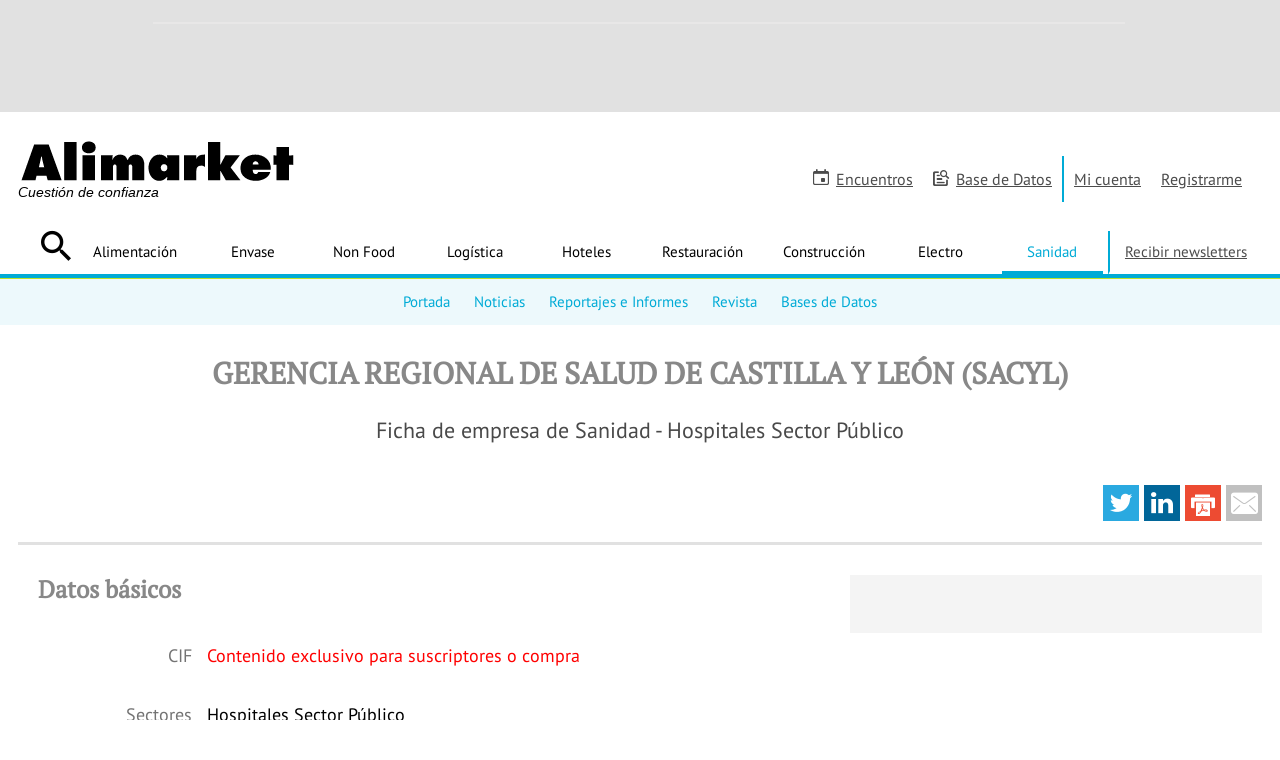

--- FILE ---
content_type: text/html; charset=utf-8
request_url: https://www.google.com/recaptcha/api2/aframe
body_size: 185
content:
<!DOCTYPE HTML><html><head><meta http-equiv="content-type" content="text/html; charset=UTF-8"></head><body><script nonce="TVgQIggfwmYyK9bXJRwhTA">/** Anti-fraud and anti-abuse applications only. See google.com/recaptcha */ try{var clients={'sodar':'https://pagead2.googlesyndication.com/pagead/sodar?'};window.addEventListener("message",function(a){try{if(a.source===window.parent){var b=JSON.parse(a.data);var c=clients[b['id']];if(c){var d=document.createElement('img');d.src=c+b['params']+'&rc='+(localStorage.getItem("rc::a")?sessionStorage.getItem("rc::b"):"");window.document.body.appendChild(d);sessionStorage.setItem("rc::e",parseInt(sessionStorage.getItem("rc::e")||0)+1);localStorage.setItem("rc::h",'1768932331077');}}}catch(b){}});window.parent.postMessage("_grecaptcha_ready", "*");}catch(b){}</script></body></html>

--- FILE ---
content_type: application/javascript
request_url: https://prism.app-us1.com/?a=89919464&u=https%3A%2F%2Fwww.alimarket.es%2Fsanidad%2Fempresa%2F284655%2Fgerencia-regional-de-salud-de-castilla-y-leon--sacyl-
body_size: 131
content:
window.visitorGlobalObject=window.visitorGlobalObject||window.prismGlobalObject;window.visitorGlobalObject.setVisitorId('e7736dde-13e4-4624-b1da-6e1b6853bc63', '89919464');window.visitorGlobalObject.setWhitelistedServices('tracking', '89919464');